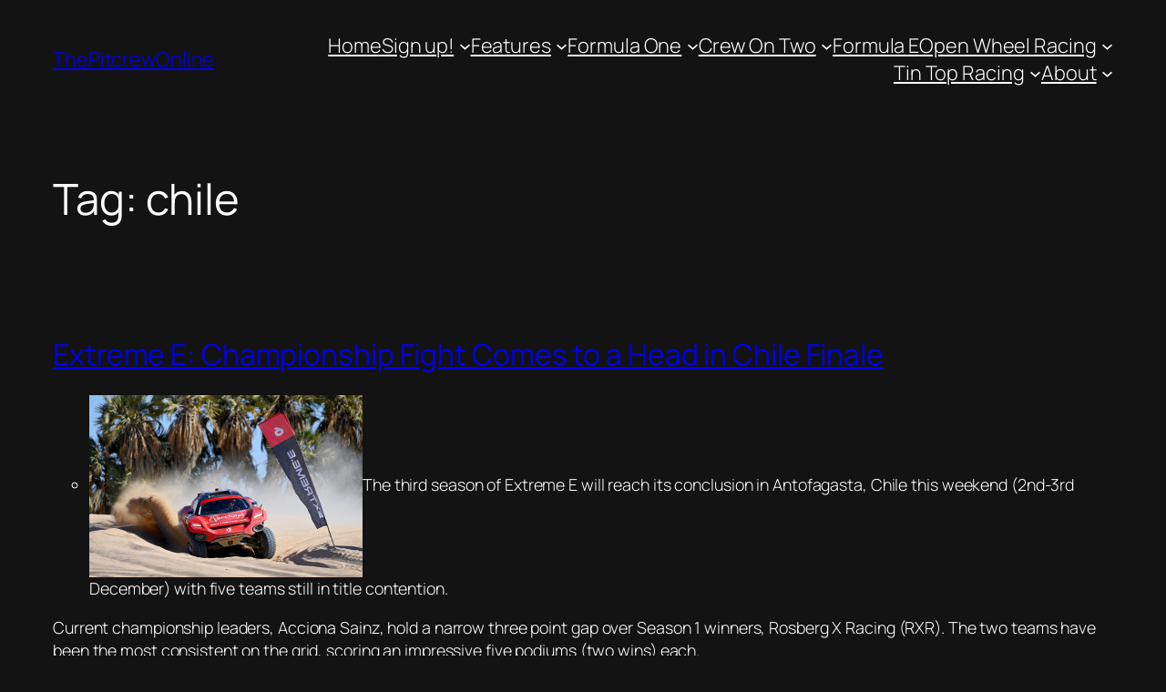

--- FILE ---
content_type: text/css
request_url: https://www.thepitcrewonline.net/wp-content/plugins/wp-shoutbox-live-chat/css/shoutbox.css?ver=6.9
body_size: 9524
content:
/* Shoutbox 1.00 */
/* Global smilies CSS sprites */
div.shoutbox-smile {
    margin:0;
    padding: 0;
    display: -moz-inline-stack;
    display:inline-block;
    margin: 5px;
    overflow: hidden;
    text-align: center;
    line-height: 50px;
    -webkit-transition: 0.3s all;
    -moz-transition: 0.3s all;
    transition: 0.3s all;
}

div.shoutbox-history-message {
    display: inline-block!important;
    color: rgb(48, 106, 130);
    font-size: 12.6666669845581px;
    margin-top: 15px;
    border-bottom: 1px solid #eee;
    padding-bottom: 10px;
    margin: 0;
    margin-bottom: 5px;
}

div.shoutbox-links > div {
    background-color: rgb(48, 106, 130);
    color: #fff;
    padding: 10px;
    margin: 3px;
    -webkit-border-radius: 3px;
    -moz-border-radius: 3px;
    border-radius: 3px;
}

div.shoutbox-links > div:hover {
    background-color: rgb(58, 116, 140);
}

div.shoutbox-links > div a {color: #fff!important;}

div.shoutbox-history-links {
    float: right;
}

div.shoutbox-smile img,
div.shoutbox-history-message img {
    border-radius: 0;
    box-shadow: none;
}

/* Shoutbox container */
div.shoutbox-container{margin: 0; padding: 0;}

/* Shoutbox container for private chat */
div.shoutbox-container-private{position: fixed; bottom: 0; right: 0; z-index:10000; margin:0; padding: 2px; width: 250px; background-color: #FFF; border: 1px solid #CCC; padding: 4px; -moz-border-radius: 8px; -webkit-border-radius: 8px; border-radius: 8px;}

/* Shoutbox private chat titlebar */
div.shoutbox-container-private-titlebar{border-bottom: 1px solid #CCC; margin: 0; padding: 0 4px;}

/* Shoutbox private chat title */
div.shoutbox-container-private-title{float: left;}

/* Shoutbox private chat close button */
div.shoutbox-container-private-close, div.shoutbox-container-private-minimize-restore{padding-left: 8px; float: right;}

/* Hide admin select checkboxes (messages, users) in private chat */
div.shoutbox-container-private input.shoutbox-to-delete-boxes, div.shoutbox-container-private input.shoutbox-to-ban-boxes{display: none;}

/* Messages container */
div.shoutbox-history-container{overflow-y:auto; overflow-x:hidden; margin: 0; padding: 0 4px 0 4px;}

/* User list container */
div.shoutbox-users-container{padding: 0 4px 0 4px;}

/* User name inside user list, applies to left, right and top */
div.shoutbox-single-user{font-weight: bold;}

/* User list container for left and right user lists */
div.shoutbox-users-container-left, div.shoutbox-users-container-right{min-width: 100px; max-width:140px; overflow-y:auto; overflow-x:hidden; }

/* User list container for right user list */
div.shoutbox-users-container-right{float:right; margin: 0 0 0 8px; }

/* User list container for left user list */
div.shoutbox-users-container-left{float:left; margin: 0 8px 0 0; }

/* User list container for top user list */
div.shoutbox-users-container-top{width: 100%; box-sizing: border-box; -webkit-box-sizing:border-box; -moz-box-sizing: border-box; margin: 0 0 8px 0;}

/* User name inside top user list */
div.shoutbox-users-container-top div.shoutbox-single-user{display: -moz-inline-stack; display:inline-block; margin-right: 1px;}

/* Single message container */
div.shoutbox-history-message-alias-container{margin: 0 0 8px 0;}

/* Single message container top part with message authors gravatar, user name and message timestring */
div.shoutbox-history-header{margin: 0;}

div.shoutbox-history-header {display: inline-block;}

/* Message author gravatar */
div.shoutbox-history-message-alias-container div.shoutbox-history-header img.avatar{float:left; margin: 0 8px 0 0; padding: 0; border: 0 none;}

/* Message author alias, applies to all messages */
div.shoutbox-history-alias{font-weight: bold; line-height: 18px; margin-right:4px;}

/* Message links container */
div.shoutbox-history-links{line-height: 18px; font-size: 90%;}

/* Message checkboxes (admin users) */
input.shoutbox-to-delete-boxes{float:right; margin: 0 4px; padding: 0;}

/* Message time, applies to all messages */
div.shoutbox-history-timestring{font-style:italic; margin: 0; padding: 0;}

/* Message text, applies to all messages */
div.shoutbox-history-message{line-height: 20px; word-wrap: break-word;}

/* Message author alias inside message history and users list (admin users) */
div.shoutbox-users-container div.shoutbox-admin, div.shoutbox-users-container div.shoutbox-admin a,
div.shoutbox-admin div.shoutbox-history-alias, div.shoutbox-admin div.shoutbox-history-alias a { color: red;}

/* Message time (admin users) */
div.shoutbox-admin div.shoutbox-history-timestring{}

/* Message text (admin users) */
div.shoutbox-admin div.shoutbox-history-message{display: inline-block;}

/* Message author alias insided message history and users list (loggedin users) */
div.shoutbox-users-container div.shoutbox-loggedin, div.shoutbox-users-container div.shoutbox-loggedin a,
div.shoutbox-loggedin div.shoutbox-history-alias, div.shoutbox-loggedin div.shoutbox-history-alias a{color: #008800;}

div.shoutbox-history-alias, div .shoutbox-history-timestring {
    font-size: 10px;
    display: inline-block;
    color: rgb(48, 106, 130);
    font-size: 10.6666669845581px;
    font-style: normal;
}

div.shoutbox-history-message {margin-left: 15px;}

div.shoutbox-history-message, div.shoutbox-history-header {display: inline-block;}

/* Message time (loggedin users) */
div.shoutbox-loggedin div.shoutbox-history-timestring{}

/* Message text (loggedin users) */
div.shoutbox-loggedin div.shoutbox-history-message{}

/* Message author alias inside message history and users list (guest users) */
div.shoutbox-users-container div.shoutbox-guest, div.shoutbox-users-container div.shoutbox-guest a,
div.shoutbox-guest div.shoutbox-history-alias, div.shoutbox-guest div.shoutbox-history-alias a{color: #1982D1;}

/* Message time (guest users) */
div.shoutbox-guest div.shoutbox-history-timestring{}

/* Message text (guest users) */
div.shoutbox-guest div.shoutbox-history-message{}

/* Message author alias inside message history and users list (system notices) */
div.shoutbox-notice div.shoutbox-history-alias{color: #000;}

/* Message time (system notices) */
div.shoutbox-notice div.shoutbox-history-timestring{}

/* Message text (system notices) */
div.shoutbox-notice div.shoutbox-history-message{}

/* User select checkboxes (admin users) */
input.shoutbox-to-ban-boxes{margin:0 4px 0 0; padding:0;}

/* Bottom control links container */
div.shoutbox-links{margin: 8px 0 0 0; padding: 0; line-height: 100%; font-size: 90%;}

/* Remove underline from links inside bottom control links */
div.shoutbox-container a, div.shoutbox-container a:hover{text-decoration: none;}

/* Bottom control links - left floted */
div.shoutbox-left-link{float: left; margin-right: 4px;}

/* Bottom control links - right floated */
div.shoutbox-right-link{float: right; margin-left: 4px;}

/* Notices informing users they must login/are banned from chat */
div.shoutbox-bootom-notice{}

/* Message author alias input box container */
div.shoutbox-alias-container{ margin: 8px 0 0 0}

/* Message author alias input box */
input.shoutbox-alias{width: 100px; display: inline;}

/* Right margin on under the chat history elements */
input.shoutbox-alias, span.shoutbox-username-status, span.shoutbox-language-container, span.shoutbox-counter {margin: 0 8px 0 0;}

/* User name checking text (normal, error), keyup counter (normal, exceeded, warning) */
span.shoutbox-error, span.shoutbox-counter{font-weight:bold;}
span.shoutbox-counter{color:#CCC;}
span.shoutbox-error, span.shoutbox-exceeded {color: #E00;}
span.shoutbox-warning {color: #600;}

/* AdSense content */
div.shoutbox-adsense{margin: 8px 0;}

/* Send message button */
input.shoutbox-send-button{display: block; margin: 8px 0 0 0; width: 100%; height: 100%; box-sizing: border-box; -webkit-box-sizing:border-box; -moz-box-sizing: border-box;}

/* Textarea for message text */
textarea.shoutbox-message{display: block; margin: 8px 0 0 0; width: 100%; height: 80px; resize: vertical; box-sizing: border-box; -webkit-box-sizing:border-box; -moz-box-sizing: border-box;}

/* Smilies container */
div.shoutbox-smilies-container{margin: 8px 0 0 0;}

/* Smilie inside smilies containter */
div.shoutbox-smile-container{float: left; margin: 0 2px;}

/* "Powered by Shoutbox" link */
div.shoutbox-linkhome{font-style: italic; font-size: 90%; margin-top: 2px;}

/* Initally hide all textarea elements in admin options */
textarea.shoutbox-show-hide{display: none;}

/* Floats clearing code */
div.shoutbox-top:after, div.shoutbox-history-links:after, div.shoutbox-container-private-titlebar:after, div.shoutbox-smilies-container:after, div.shoutbox-links:after { content: ".";  display: block; height: 0; clear: both; visibility: hidden; }
div.shoutbox-top, div.shoutbox-history-links, div.shoutbox-container-private-titlebar, div.shoutbox-smilies-container, div.shoutbox-links {display: inline-block;}
* html div.shoutbox-top, * html div.shoutbox-history-links, * html div.shoutbox-container-private-titlebar, * html div.shoutbox-smilies-container, * html div.shoutbox-links {height: 1%;}
div.shoutbox-top, div.shoutbox-history-links, div.shoutbox-container-private-titlebar, div.shoutbox-smilies-container, div.shoutbox-links {display: block;}


--- FILE ---
content_type: application/javascript
request_url: https://www.thepitcrewonline.net/wp-content/plugins/open-graph-rescrape/js/og-rescrape.admin.js?ver=6.9
body_size: 1541
content:
( function($) {

'use strict';

var OGRescrape = {

  settings: {
    textNormal: 'Rescrape Open Graph data',
    textSuccess: 'Success!',
    textFailed: 'Failed!'
  },

  init: function() {

    this.addButton();
    this.rescrape();
  },

  addButton: function() {
    if (window.location.href.indexOf("post-new") === -1) {
      $('#edit-slug-box').append('<a class="button button-small button-rescrape">' + OGRescrape.settings.textNormal + '</a><a class="og-rescrape-link" target="_blank" href="https://developers.facebook.com/tools/debug/og/object?q=' + $('#sample-permalink > a').attr('href') + '">Debugger</a>');
    }
  },

  rescrape: function() {
    $('.button-rescrape').on('click', function(event) {
      event.preventDefault();
      var _this = $(this);
      var jqxhr = $.post(
        'https://graph.facebook.com/?id=' + $('#sample-permalink > a').attr('href') + '&scrape=true', function(response) {})
        .done(function(response) {
          _this.text(OGRescrape.settings.textSuccess).addClass('og-rescrape-success');
          setTimeout(function() {
            _this.text(OGRescrape.settings.textNormal).removeClass('og-rescrape-success');
          }, 2000);
        })
        .fail(function(response) {
          _this.text(OGRescrape.settings.textFail).addClass('og-rescrape-fail');
          setTimeout(function() {
            _this.text(OGRescrape.settings.textNormal).removeClass('og-rescrape-fail');
          }, 2000);
        })
    });
  }

}

$(function() {
  OGRescrape.init();
});

} )( jQuery);

